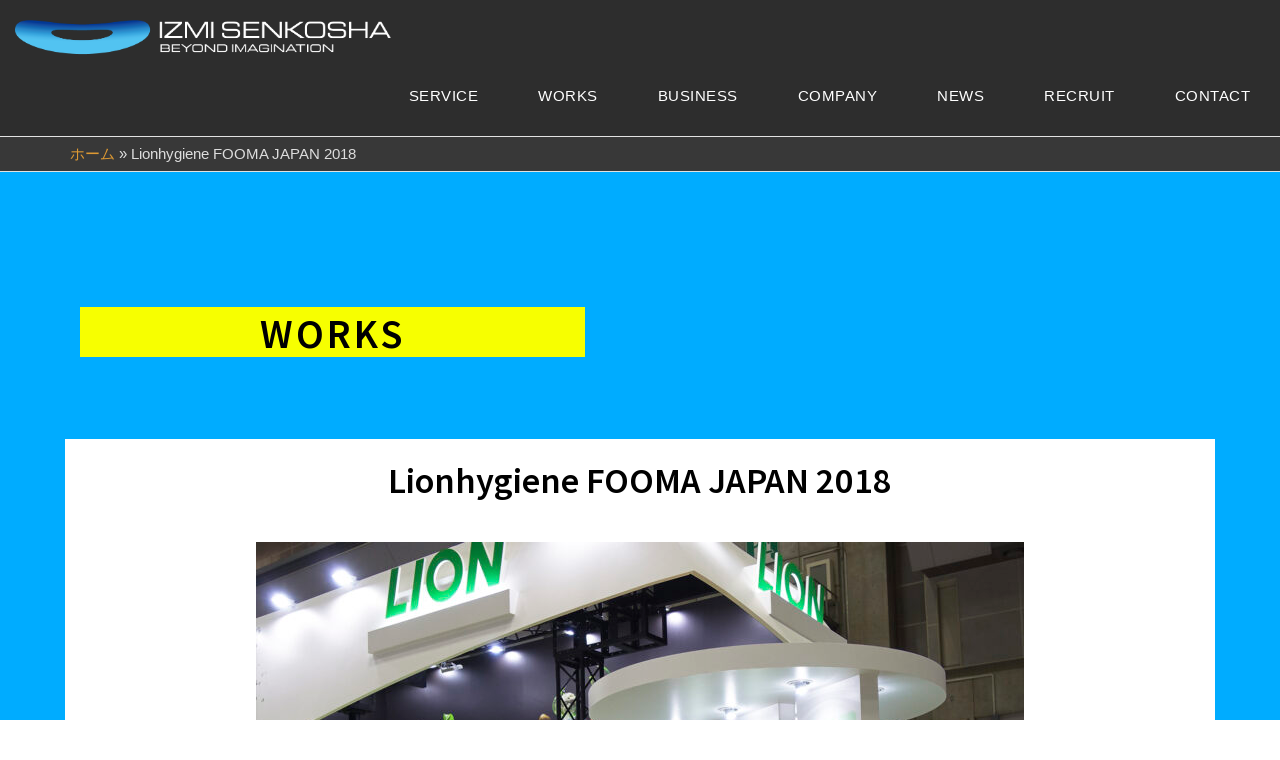

--- FILE ---
content_type: text/css
request_url: https://www.izmi.bz/wp-content/uploads/elementor/css/post-2372.css?ver=1738007789
body_size: 465
content:
.elementor-2372 .elementor-element.elementor-element-9fc2ea3:not(.elementor-motion-effects-element-type-background), .elementor-2372 .elementor-element.elementor-element-9fc2ea3 > .elementor-motion-effects-container > .elementor-motion-effects-layer{background-color:#00ACFF;}.elementor-2372 .elementor-element.elementor-element-9fc2ea3{transition:background 0.3s, border 0.3s, border-radius 0.3s, box-shadow 0.3s;}.elementor-2372 .elementor-element.elementor-element-9fc2ea3 > .elementor-background-overlay{transition:background 0.3s, border-radius 0.3s, opacity 0.3s;}.elementor-2372 .elementor-element.elementor-element-5cdef83{--spacer-size:105px;}.elementor-2372 .elementor-element.elementor-element-3768cd8 .elementor-heading-title{color:#000000;font-family:"Noto Sans JP", Sans-serif;font-size:36px;font-weight:600;letter-spacing:3px;}.elementor-2372 .elementor-element.elementor-element-3768cd8 > .elementor-widget-container{padding:7px 180px 7px 180px;background-color:var( --e-global-color-304ae19 );}.elementor-2372 .elementor-element.elementor-element-3768cd8{width:auto;max-width:auto;}.elementor-2372 .elementor-element.elementor-element-07c1a2c{--spacer-size:77px;}.elementor-2372 .elementor-element.elementor-element-b4409a0{text-align:center;}.elementor-2372 .elementor-element.elementor-element-b4409a0 .elementor-heading-title{color:#000000;font-family:"Noto Sans JP", Sans-serif;font-size:32px;font-weight:600;letter-spacing:0px;}.elementor-2372 .elementor-element.elementor-element-b4409a0 > .elementor-widget-container{margin:-15px -15px -15px -15px;padding:24px 24px 24px 24px;background-color:#FFFFFF;}.elementor-2372 .elementor-element.elementor-element-1bc7758{--e-image-carousel-slides-to-show:1;}.elementor-2372 .elementor-element.elementor-element-1bc7758 > .elementor-widget-container{margin:-15px -15px -15px -15px;padding:33px 33px 33px 33px;background-color:#FFFFFF;}.elementor-2372 .elementor-element.elementor-element-d983b1d{--spacer-size:227px;}@media(max-width:767px){.elementor-2372 .elementor-element.elementor-element-5cdef83{--spacer-size:95px;}.elementor-2372 .elementor-element.elementor-element-3768cd8 .elementor-heading-title{font-size:24px;}.elementor-2372 .elementor-element.elementor-element-3768cd8 > .elementor-widget-container{padding:7px 90px 7px 90px;}.elementor-2372 .elementor-element.elementor-element-07c1a2c{--spacer-size:59px;}.elementor-2372 .elementor-element.elementor-element-b4409a0 .elementor-heading-title{font-size:18px;}.elementor-2372 .elementor-element.elementor-element-d983b1d{--spacer-size:209px;}}